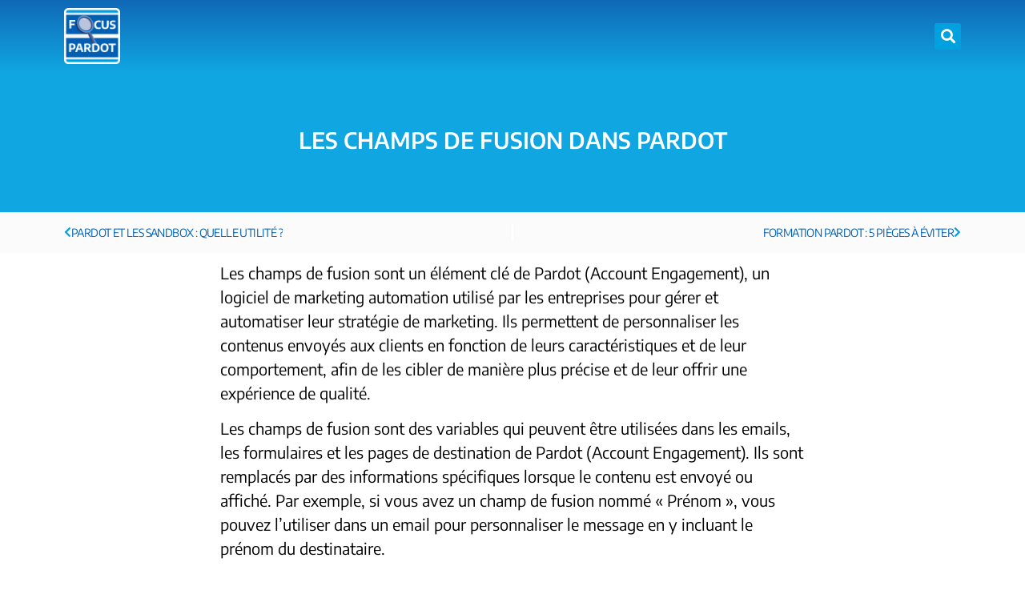

--- FILE ---
content_type: text/html; charset=UTF-8
request_url: https://focus-pardot.fr/les-champs-de-fusion-dans-pardot/
body_size: 15398
content:
<!doctype html>
<html lang="fr-FR">
<head>
	<meta charset="UTF-8">
	<meta name="viewport" content="width=device-width, initial-scale=1">
	<link rel="profile" href="https://gmpg.org/xfn/11">
	<meta name='robots' content='index, follow, max-image-preview:large, max-snippet:-1, max-video-preview:-1' />
<link rel="preload" href="https://focus-pardot.fr/wp-content/plugins/rate-my-post/public/css/fonts/ratemypost.ttf" type="font/ttf" as="font" crossorigin="anonymous">
	<!-- This site is optimized with the Yoast SEO plugin v26.6 - https://yoast.com/wordpress/plugins/seo/ -->
	<title>Les champs de fusion dans Pardot - Focus Pardot</title>
	<meta name="description" content="Les champs de fusion permettent de personnaliser les communications de marketing dans Pardot." />
	<link rel="canonical" href="https://focus-pardot.fr/les-champs-de-fusion-dans-pardot/" />
	<meta property="og:locale" content="fr_FR" />
	<meta property="og:type" content="article" />
	<meta property="og:title" content="Les champs de fusion dans Pardot - Focus Pardot" />
	<meta property="og:description" content="Les champs de fusion permettent de personnaliser les communications de marketing dans Pardot." />
	<meta property="og:url" content="https://focus-pardot.fr/les-champs-de-fusion-dans-pardot/" />
	<meta property="og:site_name" content="Focus Pardot" />
	<meta property="article:published_time" content="2022-12-18T13:07:26+00:00" />
	<meta property="article:modified_time" content="2025-02-20T19:42:34+00:00" />
	<meta name="author" content="fp@bamsoo.com" />
	<meta name="twitter:card" content="summary_large_image" />
	<meta name="twitter:label1" content="Écrit par" />
	<meta name="twitter:data1" content="fp@bamsoo.com" />
	<meta name="twitter:label2" content="Durée de lecture estimée" />
	<meta name="twitter:data2" content="3 minutes" />
	<script type="application/ld+json" class="yoast-schema-graph">{"@context":"https://schema.org","@graph":[{"@type":"Article","@id":"https://focus-pardot.fr/les-champs-de-fusion-dans-pardot/#article","isPartOf":{"@id":"https://focus-pardot.fr/les-champs-de-fusion-dans-pardot/"},"author":{"name":"fp@bamsoo.com","@id":"https://focus-pardot.fr/#/schema/person/51e61d4bf75511df245d71074ce4acd8"},"headline":"Les champs de fusion dans Pardot","datePublished":"2022-12-18T13:07:26+00:00","dateModified":"2025-02-20T19:42:34+00:00","mainEntityOfPage":{"@id":"https://focus-pardot.fr/les-champs-de-fusion-dans-pardot/"},"wordCount":578,"publisher":{"@id":"https://focus-pardot.fr/#organization"},"inLanguage":"fr-FR"},{"@type":"WebPage","@id":"https://focus-pardot.fr/les-champs-de-fusion-dans-pardot/","url":"https://focus-pardot.fr/les-champs-de-fusion-dans-pardot/","name":"Les champs de fusion dans Pardot - Focus Pardot","isPartOf":{"@id":"https://focus-pardot.fr/#website"},"datePublished":"2022-12-18T13:07:26+00:00","dateModified":"2025-02-20T19:42:34+00:00","description":"Les champs de fusion permettent de personnaliser les communications de marketing dans Pardot.","breadcrumb":{"@id":"https://focus-pardot.fr/les-champs-de-fusion-dans-pardot/#breadcrumb"},"inLanguage":"fr-FR","potentialAction":[{"@type":"ReadAction","target":["https://focus-pardot.fr/les-champs-de-fusion-dans-pardot/"]}]},{"@type":"BreadcrumbList","@id":"https://focus-pardot.fr/les-champs-de-fusion-dans-pardot/#breadcrumb","itemListElement":[{"@type":"ListItem","position":1,"name":"Accueil","item":"https://focus-pardot.fr/"},{"@type":"ListItem","position":2,"name":"Les champs de fusion dans Pardot"}]},{"@type":"WebSite","@id":"https://focus-pardot.fr/#website","url":"https://focus-pardot.fr/","name":"Focus Pardot","description":"","publisher":{"@id":"https://focus-pardot.fr/#organization"},"potentialAction":[{"@type":"SearchAction","target":{"@type":"EntryPoint","urlTemplate":"https://focus-pardot.fr/?s={search_term_string}"},"query-input":{"@type":"PropertyValueSpecification","valueRequired":true,"valueName":"search_term_string"}}],"inLanguage":"fr-FR"},{"@type":"Organization","@id":"https://focus-pardot.fr/#organization","name":"Focus Pardot","url":"https://focus-pardot.fr/","logo":{"@type":"ImageObject","inLanguage":"fr-FR","@id":"https://focus-pardot.fr/#/schema/logo/image/","url":"https://focus-pardot.fr/wp-content/uploads/2022/12/logo-focus-pardot.png","contentUrl":"https://focus-pardot.fr/wp-content/uploads/2022/12/logo-focus-pardot.png","width":1046,"height":1046,"caption":"Focus Pardot"},"image":{"@id":"https://focus-pardot.fr/#/schema/logo/image/"}},{"@type":"Person","@id":"https://focus-pardot.fr/#/schema/person/51e61d4bf75511df245d71074ce4acd8","name":"fp@bamsoo.com","image":{"@type":"ImageObject","inLanguage":"fr-FR","@id":"https://focus-pardot.fr/#/schema/person/image/","url":"https://secure.gravatar.com/avatar/fe15d69fa3d26a677cd5f86d4e2afe5a654034c20b370dfef5a1307f23cf13ca?s=96&d=mm&r=g","contentUrl":"https://secure.gravatar.com/avatar/fe15d69fa3d26a677cd5f86d4e2afe5a654034c20b370dfef5a1307f23cf13ca?s=96&d=mm&r=g","caption":"fp@bamsoo.com"},"sameAs":["https://focus-pardot.fr"]}]}</script>
	<!-- / Yoast SEO plugin. -->


<link rel='dns-prefetch' href='//client.crisp.chat' />
<link rel="alternate" type="application/rss+xml" title="Focus Pardot &raquo; Flux" href="https://focus-pardot.fr/feed/" />
<link rel="alternate" type="application/rss+xml" title="Focus Pardot &raquo; Flux des commentaires" href="https://focus-pardot.fr/comments/feed/" />
<link rel="alternate" type="application/rss+xml" title="Focus Pardot &raquo; Les champs de fusion dans Pardot Flux des commentaires" href="https://focus-pardot.fr/les-champs-de-fusion-dans-pardot/feed/" />
<link rel="alternate" title="oEmbed (JSON)" type="application/json+oembed" href="https://focus-pardot.fr/wp-json/oembed/1.0/embed?url=https%3A%2F%2Ffocus-pardot.fr%2Fles-champs-de-fusion-dans-pardot%2F" />
<link rel="alternate" title="oEmbed (XML)" type="text/xml+oembed" href="https://focus-pardot.fr/wp-json/oembed/1.0/embed?url=https%3A%2F%2Ffocus-pardot.fr%2Fles-champs-de-fusion-dans-pardot%2F&#038;format=xml" />
<style id='wp-img-auto-sizes-contain-inline-css'>
img:is([sizes=auto i],[sizes^="auto," i]){contain-intrinsic-size:3000px 1500px}
/*# sourceURL=wp-img-auto-sizes-contain-inline-css */
</style>
<style id='wp-emoji-styles-inline-css'>

	img.wp-smiley, img.emoji {
		display: inline !important;
		border: none !important;
		box-shadow: none !important;
		height: 1em !important;
		width: 1em !important;
		margin: 0 0.07em !important;
		vertical-align: -0.1em !important;
		background: none !important;
		padding: 0 !important;
	}
/*# sourceURL=wp-emoji-styles-inline-css */
</style>
<link rel='stylesheet' id='wp-block-library-css' href='https://focus-pardot.fr/wp-includes/css/dist/block-library/style.min.css?ver=6.9' media='all' />
<link rel='stylesheet' id='rate-my-post-css' href='https://focus-pardot.fr/wp-content/plugins/rate-my-post/public/css/rate-my-post.min.css?ver=4.4.4' media='all' />
<style id='rate-my-post-inline-css'>
.rmp-widgets-container.rmp-wp-plugin.rmp-main-container .rmp-heading--title {  font-size: 18px;}.rmp-widgets-container.rmp-wp-plugin.rmp-main-container .rmp-heading--subtitle {  font-size: 16px;} .rmp-widgets-container p {  font-size: 14px;}.rmp-social-widget .rmp-icon--social {  font-size: 18px;  padding: 12px;  width: 41px;}
.rmp-widgets-container.rmp-wp-plugin.rmp-main-container .rmp-heading--title {  font-size: 18px;}.rmp-widgets-container.rmp-wp-plugin.rmp-main-container .rmp-heading--subtitle {  font-size: 16px;} .rmp-widgets-container p {  font-size: 14px;}.rmp-social-widget .rmp-icon--social {  font-size: 18px;  padding: 12px;  width: 41px;}
/*# sourceURL=rate-my-post-inline-css */
</style>
<style id='global-styles-inline-css'>
:root{--wp--preset--aspect-ratio--square: 1;--wp--preset--aspect-ratio--4-3: 4/3;--wp--preset--aspect-ratio--3-4: 3/4;--wp--preset--aspect-ratio--3-2: 3/2;--wp--preset--aspect-ratio--2-3: 2/3;--wp--preset--aspect-ratio--16-9: 16/9;--wp--preset--aspect-ratio--9-16: 9/16;--wp--preset--color--black: #000000;--wp--preset--color--cyan-bluish-gray: #abb8c3;--wp--preset--color--white: #ffffff;--wp--preset--color--pale-pink: #f78da7;--wp--preset--color--vivid-red: #cf2e2e;--wp--preset--color--luminous-vivid-orange: #ff6900;--wp--preset--color--luminous-vivid-amber: #fcb900;--wp--preset--color--light-green-cyan: #7bdcb5;--wp--preset--color--vivid-green-cyan: #00d084;--wp--preset--color--pale-cyan-blue: #8ed1fc;--wp--preset--color--vivid-cyan-blue: #0693e3;--wp--preset--color--vivid-purple: #9b51e0;--wp--preset--gradient--vivid-cyan-blue-to-vivid-purple: linear-gradient(135deg,rgb(6,147,227) 0%,rgb(155,81,224) 100%);--wp--preset--gradient--light-green-cyan-to-vivid-green-cyan: linear-gradient(135deg,rgb(122,220,180) 0%,rgb(0,208,130) 100%);--wp--preset--gradient--luminous-vivid-amber-to-luminous-vivid-orange: linear-gradient(135deg,rgb(252,185,0) 0%,rgb(255,105,0) 100%);--wp--preset--gradient--luminous-vivid-orange-to-vivid-red: linear-gradient(135deg,rgb(255,105,0) 0%,rgb(207,46,46) 100%);--wp--preset--gradient--very-light-gray-to-cyan-bluish-gray: linear-gradient(135deg,rgb(238,238,238) 0%,rgb(169,184,195) 100%);--wp--preset--gradient--cool-to-warm-spectrum: linear-gradient(135deg,rgb(74,234,220) 0%,rgb(151,120,209) 20%,rgb(207,42,186) 40%,rgb(238,44,130) 60%,rgb(251,105,98) 80%,rgb(254,248,76) 100%);--wp--preset--gradient--blush-light-purple: linear-gradient(135deg,rgb(255,206,236) 0%,rgb(152,150,240) 100%);--wp--preset--gradient--blush-bordeaux: linear-gradient(135deg,rgb(254,205,165) 0%,rgb(254,45,45) 50%,rgb(107,0,62) 100%);--wp--preset--gradient--luminous-dusk: linear-gradient(135deg,rgb(255,203,112) 0%,rgb(199,81,192) 50%,rgb(65,88,208) 100%);--wp--preset--gradient--pale-ocean: linear-gradient(135deg,rgb(255,245,203) 0%,rgb(182,227,212) 50%,rgb(51,167,181) 100%);--wp--preset--gradient--electric-grass: linear-gradient(135deg,rgb(202,248,128) 0%,rgb(113,206,126) 100%);--wp--preset--gradient--midnight: linear-gradient(135deg,rgb(2,3,129) 0%,rgb(40,116,252) 100%);--wp--preset--font-size--small: 13px;--wp--preset--font-size--medium: 20px;--wp--preset--font-size--large: 36px;--wp--preset--font-size--x-large: 42px;--wp--preset--spacing--20: 0.44rem;--wp--preset--spacing--30: 0.67rem;--wp--preset--spacing--40: 1rem;--wp--preset--spacing--50: 1.5rem;--wp--preset--spacing--60: 2.25rem;--wp--preset--spacing--70: 3.38rem;--wp--preset--spacing--80: 5.06rem;--wp--preset--shadow--natural: 6px 6px 9px rgba(0, 0, 0, 0.2);--wp--preset--shadow--deep: 12px 12px 50px rgba(0, 0, 0, 0.4);--wp--preset--shadow--sharp: 6px 6px 0px rgba(0, 0, 0, 0.2);--wp--preset--shadow--outlined: 6px 6px 0px -3px rgb(255, 255, 255), 6px 6px rgb(0, 0, 0);--wp--preset--shadow--crisp: 6px 6px 0px rgb(0, 0, 0);}:root { --wp--style--global--content-size: 800px;--wp--style--global--wide-size: 1200px; }:where(body) { margin: 0; }.wp-site-blocks > .alignleft { float: left; margin-right: 2em; }.wp-site-blocks > .alignright { float: right; margin-left: 2em; }.wp-site-blocks > .aligncenter { justify-content: center; margin-left: auto; margin-right: auto; }:where(.wp-site-blocks) > * { margin-block-start: 24px; margin-block-end: 0; }:where(.wp-site-blocks) > :first-child { margin-block-start: 0; }:where(.wp-site-blocks) > :last-child { margin-block-end: 0; }:root { --wp--style--block-gap: 24px; }:root :where(.is-layout-flow) > :first-child{margin-block-start: 0;}:root :where(.is-layout-flow) > :last-child{margin-block-end: 0;}:root :where(.is-layout-flow) > *{margin-block-start: 24px;margin-block-end: 0;}:root :where(.is-layout-constrained) > :first-child{margin-block-start: 0;}:root :where(.is-layout-constrained) > :last-child{margin-block-end: 0;}:root :where(.is-layout-constrained) > *{margin-block-start: 24px;margin-block-end: 0;}:root :where(.is-layout-flex){gap: 24px;}:root :where(.is-layout-grid){gap: 24px;}.is-layout-flow > .alignleft{float: left;margin-inline-start: 0;margin-inline-end: 2em;}.is-layout-flow > .alignright{float: right;margin-inline-start: 2em;margin-inline-end: 0;}.is-layout-flow > .aligncenter{margin-left: auto !important;margin-right: auto !important;}.is-layout-constrained > .alignleft{float: left;margin-inline-start: 0;margin-inline-end: 2em;}.is-layout-constrained > .alignright{float: right;margin-inline-start: 2em;margin-inline-end: 0;}.is-layout-constrained > .aligncenter{margin-left: auto !important;margin-right: auto !important;}.is-layout-constrained > :where(:not(.alignleft):not(.alignright):not(.alignfull)){max-width: var(--wp--style--global--content-size);margin-left: auto !important;margin-right: auto !important;}.is-layout-constrained > .alignwide{max-width: var(--wp--style--global--wide-size);}body .is-layout-flex{display: flex;}.is-layout-flex{flex-wrap: wrap;align-items: center;}.is-layout-flex > :is(*, div){margin: 0;}body .is-layout-grid{display: grid;}.is-layout-grid > :is(*, div){margin: 0;}body{padding-top: 0px;padding-right: 0px;padding-bottom: 0px;padding-left: 0px;}a:where(:not(.wp-element-button)){text-decoration: underline;}:root :where(.wp-element-button, .wp-block-button__link){background-color: #32373c;border-width: 0;color: #fff;font-family: inherit;font-size: inherit;font-style: inherit;font-weight: inherit;letter-spacing: inherit;line-height: inherit;padding-top: calc(0.667em + 2px);padding-right: calc(1.333em + 2px);padding-bottom: calc(0.667em + 2px);padding-left: calc(1.333em + 2px);text-decoration: none;text-transform: inherit;}.has-black-color{color: var(--wp--preset--color--black) !important;}.has-cyan-bluish-gray-color{color: var(--wp--preset--color--cyan-bluish-gray) !important;}.has-white-color{color: var(--wp--preset--color--white) !important;}.has-pale-pink-color{color: var(--wp--preset--color--pale-pink) !important;}.has-vivid-red-color{color: var(--wp--preset--color--vivid-red) !important;}.has-luminous-vivid-orange-color{color: var(--wp--preset--color--luminous-vivid-orange) !important;}.has-luminous-vivid-amber-color{color: var(--wp--preset--color--luminous-vivid-amber) !important;}.has-light-green-cyan-color{color: var(--wp--preset--color--light-green-cyan) !important;}.has-vivid-green-cyan-color{color: var(--wp--preset--color--vivid-green-cyan) !important;}.has-pale-cyan-blue-color{color: var(--wp--preset--color--pale-cyan-blue) !important;}.has-vivid-cyan-blue-color{color: var(--wp--preset--color--vivid-cyan-blue) !important;}.has-vivid-purple-color{color: var(--wp--preset--color--vivid-purple) !important;}.has-black-background-color{background-color: var(--wp--preset--color--black) !important;}.has-cyan-bluish-gray-background-color{background-color: var(--wp--preset--color--cyan-bluish-gray) !important;}.has-white-background-color{background-color: var(--wp--preset--color--white) !important;}.has-pale-pink-background-color{background-color: var(--wp--preset--color--pale-pink) !important;}.has-vivid-red-background-color{background-color: var(--wp--preset--color--vivid-red) !important;}.has-luminous-vivid-orange-background-color{background-color: var(--wp--preset--color--luminous-vivid-orange) !important;}.has-luminous-vivid-amber-background-color{background-color: var(--wp--preset--color--luminous-vivid-amber) !important;}.has-light-green-cyan-background-color{background-color: var(--wp--preset--color--light-green-cyan) !important;}.has-vivid-green-cyan-background-color{background-color: var(--wp--preset--color--vivid-green-cyan) !important;}.has-pale-cyan-blue-background-color{background-color: var(--wp--preset--color--pale-cyan-blue) !important;}.has-vivid-cyan-blue-background-color{background-color: var(--wp--preset--color--vivid-cyan-blue) !important;}.has-vivid-purple-background-color{background-color: var(--wp--preset--color--vivid-purple) !important;}.has-black-border-color{border-color: var(--wp--preset--color--black) !important;}.has-cyan-bluish-gray-border-color{border-color: var(--wp--preset--color--cyan-bluish-gray) !important;}.has-white-border-color{border-color: var(--wp--preset--color--white) !important;}.has-pale-pink-border-color{border-color: var(--wp--preset--color--pale-pink) !important;}.has-vivid-red-border-color{border-color: var(--wp--preset--color--vivid-red) !important;}.has-luminous-vivid-orange-border-color{border-color: var(--wp--preset--color--luminous-vivid-orange) !important;}.has-luminous-vivid-amber-border-color{border-color: var(--wp--preset--color--luminous-vivid-amber) !important;}.has-light-green-cyan-border-color{border-color: var(--wp--preset--color--light-green-cyan) !important;}.has-vivid-green-cyan-border-color{border-color: var(--wp--preset--color--vivid-green-cyan) !important;}.has-pale-cyan-blue-border-color{border-color: var(--wp--preset--color--pale-cyan-blue) !important;}.has-vivid-cyan-blue-border-color{border-color: var(--wp--preset--color--vivid-cyan-blue) !important;}.has-vivid-purple-border-color{border-color: var(--wp--preset--color--vivid-purple) !important;}.has-vivid-cyan-blue-to-vivid-purple-gradient-background{background: var(--wp--preset--gradient--vivid-cyan-blue-to-vivid-purple) !important;}.has-light-green-cyan-to-vivid-green-cyan-gradient-background{background: var(--wp--preset--gradient--light-green-cyan-to-vivid-green-cyan) !important;}.has-luminous-vivid-amber-to-luminous-vivid-orange-gradient-background{background: var(--wp--preset--gradient--luminous-vivid-amber-to-luminous-vivid-orange) !important;}.has-luminous-vivid-orange-to-vivid-red-gradient-background{background: var(--wp--preset--gradient--luminous-vivid-orange-to-vivid-red) !important;}.has-very-light-gray-to-cyan-bluish-gray-gradient-background{background: var(--wp--preset--gradient--very-light-gray-to-cyan-bluish-gray) !important;}.has-cool-to-warm-spectrum-gradient-background{background: var(--wp--preset--gradient--cool-to-warm-spectrum) !important;}.has-blush-light-purple-gradient-background{background: var(--wp--preset--gradient--blush-light-purple) !important;}.has-blush-bordeaux-gradient-background{background: var(--wp--preset--gradient--blush-bordeaux) !important;}.has-luminous-dusk-gradient-background{background: var(--wp--preset--gradient--luminous-dusk) !important;}.has-pale-ocean-gradient-background{background: var(--wp--preset--gradient--pale-ocean) !important;}.has-electric-grass-gradient-background{background: var(--wp--preset--gradient--electric-grass) !important;}.has-midnight-gradient-background{background: var(--wp--preset--gradient--midnight) !important;}.has-small-font-size{font-size: var(--wp--preset--font-size--small) !important;}.has-medium-font-size{font-size: var(--wp--preset--font-size--medium) !important;}.has-large-font-size{font-size: var(--wp--preset--font-size--large) !important;}.has-x-large-font-size{font-size: var(--wp--preset--font-size--x-large) !important;}
:root :where(.wp-block-pullquote){font-size: 1.5em;line-height: 1.6;}
/*# sourceURL=global-styles-inline-css */
</style>
<link rel='stylesheet' id='hello-elementor-css' href='https://focus-pardot.fr/wp-content/themes/hello-elementor/assets/css/reset.css?ver=3.4.5' media='all' />
<link rel='stylesheet' id='hello-elementor-theme-style-css' href='https://focus-pardot.fr/wp-content/themes/hello-elementor/assets/css/theme.css?ver=3.4.5' media='all' />
<link rel='stylesheet' id='hello-elementor-header-footer-css' href='https://focus-pardot.fr/wp-content/themes/hello-elementor/assets/css/header-footer.css?ver=3.4.5' media='all' />
<link rel='stylesheet' id='elementor-frontend-css' href='https://focus-pardot.fr/wp-content/plugins/elementor/assets/css/frontend.min.css?ver=3.33.6' media='all' />
<link rel='stylesheet' id='elementor-post-5-css' href='https://focus-pardot.fr/wp-content/uploads/elementor/css/post-5.css?ver=1766075232' media='all' />
<link rel='stylesheet' id='widget-image-css' href='https://focus-pardot.fr/wp-content/plugins/elementor/assets/css/widget-image.min.css?ver=3.33.6' media='all' />
<link rel='stylesheet' id='widget-search-form-css' href='https://focus-pardot.fr/wp-content/plugins/elementor-pro/assets/css/widget-search-form.min.css?ver=3.33.1' media='all' />
<link rel='stylesheet' id='elementor-icons-shared-0-css' href='https://focus-pardot.fr/wp-content/plugins/elementor/assets/lib/font-awesome/css/fontawesome.min.css?ver=5.15.3' media='all' />
<link rel='stylesheet' id='elementor-icons-fa-solid-css' href='https://focus-pardot.fr/wp-content/plugins/elementor/assets/lib/font-awesome/css/solid.min.css?ver=5.15.3' media='all' />
<link rel='stylesheet' id='e-sticky-css' href='https://focus-pardot.fr/wp-content/plugins/elementor-pro/assets/css/modules/sticky.min.css?ver=3.33.1' media='all' />
<link rel='stylesheet' id='widget-spacer-css' href='https://focus-pardot.fr/wp-content/plugins/elementor/assets/css/widget-spacer.min.css?ver=3.33.6' media='all' />
<link rel='stylesheet' id='widget-icon-list-css' href='https://focus-pardot.fr/wp-content/plugins/elementor/assets/css/widget-icon-list.min.css?ver=3.33.6' media='all' />
<link rel='stylesheet' id='widget-heading-css' href='https://focus-pardot.fr/wp-content/plugins/elementor/assets/css/widget-heading.min.css?ver=3.33.6' media='all' />
<link rel='stylesheet' id='widget-post-navigation-css' href='https://focus-pardot.fr/wp-content/plugins/elementor-pro/assets/css/widget-post-navigation.min.css?ver=3.33.1' media='all' />
<link rel='stylesheet' id='e-animation-fadeIn-css' href='https://focus-pardot.fr/wp-content/plugins/elementor/assets/lib/animations/styles/fadeIn.min.css?ver=3.33.6' media='all' />
<link rel='stylesheet' id='widget-posts-css' href='https://focus-pardot.fr/wp-content/plugins/elementor-pro/assets/css/widget-posts.min.css?ver=3.33.1' media='all' />
<link rel='stylesheet' id='widget-share-buttons-css' href='https://focus-pardot.fr/wp-content/plugins/elementor-pro/assets/css/widget-share-buttons.min.css?ver=3.33.1' media='all' />
<link rel='stylesheet' id='e-apple-webkit-css' href='https://focus-pardot.fr/wp-content/plugins/elementor/assets/css/conditionals/apple-webkit.min.css?ver=3.33.6' media='all' />
<link rel='stylesheet' id='elementor-icons-fa-brands-css' href='https://focus-pardot.fr/wp-content/plugins/elementor/assets/lib/font-awesome/css/brands.min.css?ver=5.15.3' media='all' />
<link rel='stylesheet' id='elementor-icons-css' href='https://focus-pardot.fr/wp-content/plugins/elementor/assets/lib/eicons/css/elementor-icons.min.css?ver=5.44.0' media='all' />
<link rel='stylesheet' id='elementor-post-38-css' href='https://focus-pardot.fr/wp-content/uploads/elementor/css/post-38.css?ver=1766075232' media='all' />
<link rel='stylesheet' id='elementor-post-498-css' href='https://focus-pardot.fr/wp-content/uploads/elementor/css/post-498.css?ver=1766075232' media='all' />
<link rel='stylesheet' id='elementor-post-58-css' href='https://focus-pardot.fr/wp-content/uploads/elementor/css/post-58.css?ver=1766076510' media='all' />
<link rel='stylesheet' id='hello-elementor-child-style-css' href='https://focus-pardot.fr/wp-content/themes/hello-theme-child-master/style.css?ver=1.0.0' media='all' />
<link rel='stylesheet' id='elementor-gf-local-encodesans-css' href='https://focus-pardot.fr/wp-content/uploads/elementor/google-fonts/css/encodesans.css?ver=1742228679' media='all' />
<link rel='stylesheet' id='elementor-icons-fa-regular-css' href='https://focus-pardot.fr/wp-content/plugins/elementor/assets/lib/font-awesome/css/regular.min.css?ver=5.15.3' media='all' />
<script src="https://focus-pardot.fr/wp-includes/js/jquery/jquery.min.js?ver=3.7.1" id="jquery-core-js"></script>
<script src="https://focus-pardot.fr/wp-includes/js/jquery/jquery-migrate.min.js?ver=3.4.1" id="jquery-migrate-js"></script>
<link rel="https://api.w.org/" href="https://focus-pardot.fr/wp-json/" /><link rel="alternate" title="JSON" type="application/json" href="https://focus-pardot.fr/wp-json/wp/v2/posts/781" /><link rel="EditURI" type="application/rsd+xml" title="RSD" href="https://focus-pardot.fr/xmlrpc.php?rsd" />
<meta name="generator" content="WordPress 6.9" />
<link rel='shortlink' href='https://focus-pardot.fr/?p=781' />
<!-- Focus External -->
<script src="https://cdn.c360a.salesforce.com/beacon/c360a/b4279f3e-5960-4cdb-96d3-a26be0b1c280/scripts/c360a.min.js?wtcp_id=1NDbF00000003cDWAQ"></script>

<!--<script type="text/javascript" src="https://cdn.c360a.salesforce.com/beacon/c360a/ab66d7fa-8f33-4da8-90cf-6f7a09c40f3e/scripts/c360a.min.js"></script>-->
<!-- Focus Pardot #3 / From Bamsoo -->
<!--
<script type="text/javascript" src="https://cdn.c360a.salesforce.com/beacon/c360a/cc74b797-27ce-4dae-981a-2110906e415f/scripts/c360a.min.js"></script>
-->
<!-- Focus Pardot #4 / From Bamsoo -->
<!--OLD
<script src="https://cdn.c360a.salesforce.com/beacon/c360a/8d384623-0024-4844-8c79-aaa28293c6a9/scripts/c360a.min.js"></script>
-->
<!--NEW
<script src="https://cdn.c360a.salesforce.com/beacon/c360a/8d384623-0024-4844-8c79-aaa28293c6a9/scripts/c360a.min.js?wtcp_id=1NDbF00000002ufWAA"></script>
-->

<!--<script type="text/javascript" src="https://cdn.c360a.salesforce.com/beacon/c360a/c0844f1b-dc80-4dbe-8cc6-06d6dc1e4ded/scripts/c360a.min.js"></script>-->
<!--<script src="https://cdn.c360a.salesforce.com/beacon/c360a/9a821cb9-0e01-4fe6-b262-0fc05f60cade/scripts/c360a.min.js"></script>-->

<!--1st Party-->
<!--
<script type='text/javascript'>
piAId = '512711';
piCId = '106845';
piHostname = 'go.bamsoo.com';

(function() {
	function async_load(){
		var s = document.createElement('script'); s.type = 'text/javascript';
		s.src = ('https:' == document.location.protocol ? 'https://' : 'http://') + piHostname + '/pd.js';
		var c = document.getElementsByTagName('script')[0]; c.parentNode.insertBefore(s, c);
	}
	if(window.attachEvent) { window.attachEvent('onload', async_load); }
	else { window.addEventListener('load', async_load, false); }
})();
</script>
-->

<!--3rd Party-->
<!--
<script type="text/javascript">
piAId = '512711';
piCId = '106845';
piHostname = 'pi.demo.pardot.com';

(function() {
	function async_load(){
		var s = document.createElement('script'); s.type = 'text/javascript';
		s.src = ('https:' == document.location.protocol ? 'https://pi' : 'http://cdn') + '.pardot.com/pd.js';
		var c = document.getElementsByTagName('script')[0]; c.parentNode.insertBefore(s, c);
	}
	if(window.attachEvent) { window.attachEvent('onload', async_load); }
	else { window.addEventListener('load', async_load, false); }
})();
</script>
--><meta name="description" content="Les champs de fusion permettent de personnaliser les communications de marketing dans Pardot.">
<meta name="generator" content="Elementor 3.33.6; features: additional_custom_breakpoints; settings: css_print_method-external, google_font-enabled, font_display-swap">
			<style>
				.e-con.e-parent:nth-of-type(n+4):not(.e-lazyloaded):not(.e-no-lazyload),
				.e-con.e-parent:nth-of-type(n+4):not(.e-lazyloaded):not(.e-no-lazyload) * {
					background-image: none !important;
				}
				@media screen and (max-height: 1024px) {
					.e-con.e-parent:nth-of-type(n+3):not(.e-lazyloaded):not(.e-no-lazyload),
					.e-con.e-parent:nth-of-type(n+3):not(.e-lazyloaded):not(.e-no-lazyload) * {
						background-image: none !important;
					}
				}
				@media screen and (max-height: 640px) {
					.e-con.e-parent:nth-of-type(n+2):not(.e-lazyloaded):not(.e-no-lazyload),
					.e-con.e-parent:nth-of-type(n+2):not(.e-lazyloaded):not(.e-no-lazyload) * {
						background-image: none !important;
					}
				}
			</style>
			<link rel="icon" href="https://focus-pardot.fr/wp-content/uploads/2022/12/favicon-focus-pardot-150x150.png" sizes="32x32" />
<link rel="icon" href="https://focus-pardot.fr/wp-content/uploads/2022/12/favicon-focus-pardot-300x300.png" sizes="192x192" />
<link rel="apple-touch-icon" href="https://focus-pardot.fr/wp-content/uploads/2022/12/favicon-focus-pardot-300x300.png" />
<meta name="msapplication-TileImage" content="https://focus-pardot.fr/wp-content/uploads/2022/12/favicon-focus-pardot-300x300.png" />
</head>
<body class="wp-singular post-template-default single single-post postid-781 single-format-standard wp-custom-logo wp-embed-responsive wp-theme-hello-elementor wp-child-theme-hello-theme-child-master hello-elementor-default elementor-default elementor-kit-5 elementor-page-58">


<a class="skip-link screen-reader-text" href="#content">Aller au contenu</a>

		<header data-elementor-type="header" data-elementor-id="38" class="elementor elementor-38 elementor-location-header" data-elementor-post-type="elementor_library">
					<section class="elementor-section elementor-top-section elementor-element elementor-element-f65c241 elementor-section-content-middle elementor-section-boxed elementor-section-height-default elementor-section-height-default" data-id="f65c241" data-element_type="section" data-settings="{&quot;background_background&quot;:&quot;gradient&quot;,&quot;sticky&quot;:&quot;top&quot;,&quot;sticky_on&quot;:[&quot;desktop&quot;,&quot;tablet&quot;,&quot;mobile&quot;],&quot;sticky_offset&quot;:0,&quot;sticky_effects_offset&quot;:0,&quot;sticky_anchor_link_offset&quot;:0}">
						<div class="elementor-container elementor-column-gap-default">
					<div class="elementor-column elementor-col-50 elementor-top-column elementor-element elementor-element-c61de67" data-id="c61de67" data-element_type="column">
			<div class="elementor-widget-wrap elementor-element-populated">
						<div class="elementor-element elementor-element-36965da elementor-widget elementor-widget-theme-site-logo elementor-widget-image" data-id="36965da" data-element_type="widget" data-widget_type="theme-site-logo.default">
				<div class="elementor-widget-container">
											<a href="https://focus-pardot.fr">
			<img fetchpriority="high" width="300" height="300" src="https://focus-pardot.fr/wp-content/uploads/2022/12/logo-focus-pardot-300x300.png" class="attachment-medium size-medium wp-image-21" alt="" srcset="https://focus-pardot.fr/wp-content/uploads/2022/12/logo-focus-pardot-300x300.png 300w, https://focus-pardot.fr/wp-content/uploads/2022/12/logo-focus-pardot-1024x1024.png 1024w, https://focus-pardot.fr/wp-content/uploads/2022/12/logo-focus-pardot-150x150.png 150w, https://focus-pardot.fr/wp-content/uploads/2022/12/logo-focus-pardot-768x768.png 768w, https://focus-pardot.fr/wp-content/uploads/2022/12/logo-focus-pardot.png 1046w" sizes="(max-width: 300px) 100vw, 300px" />				</a>
											</div>
				</div>
					</div>
		</div>
				<div class="elementor-column elementor-col-50 elementor-top-column elementor-element elementor-element-0507f77" data-id="0507f77" data-element_type="column">
			<div class="elementor-widget-wrap elementor-element-populated">
						<div class="elementor-element elementor-element-1f36582 elementor-search-form--skin-full_screen elementor-widget elementor-widget-search-form" data-id="1f36582" data-element_type="widget" data-settings="{&quot;skin&quot;:&quot;full_screen&quot;}" data-widget_type="search-form.default">
				<div class="elementor-widget-container">
							<search role="search">
			<form class="elementor-search-form" action="https://focus-pardot.fr" method="get">
												<div class="elementor-search-form__toggle" role="button" tabindex="0" aria-label="Rechercher ">
					<i aria-hidden="true" class="fas fa-search"></i>				</div>
								<div class="elementor-search-form__container">
					<label class="elementor-screen-only" for="elementor-search-form-1f36582">Rechercher </label>

					
					<input id="elementor-search-form-1f36582" placeholder="Rechercher ..." class="elementor-search-form__input" type="search" name="s" value="">
					
					
										<div class="dialog-lightbox-close-button dialog-close-button" role="button" tabindex="0" aria-label="Fermer ce champ de recherche.">
						<i aria-hidden="true" class="eicon-close"></i>					</div>
									</div>
			</form>
		</search>
						</div>
				</div>
					</div>
		</div>
					</div>
		</section>
				</header>
				<div data-elementor-type="single-post" data-elementor-id="58" class="elementor elementor-58 elementor-location-single post-781 post type-post status-publish format-standard hentry category-non-classe" data-elementor-post-type="elementor_library">
					<section class="elementor-section elementor-top-section elementor-element elementor-element-12929a0 elementor-section-boxed elementor-section-height-default elementor-section-height-default" data-id="12929a0" data-element_type="section">
						<div class="elementor-container elementor-column-gap-default">
					<div class="elementor-column elementor-col-100 elementor-top-column elementor-element elementor-element-06ef8ee" data-id="06ef8ee" data-element_type="column">
			<div class="elementor-widget-wrap elementor-element-populated">
						<div class="elementor-element elementor-element-f0ce170 elementor-widget elementor-widget-spacer" data-id="f0ce170" data-element_type="widget" data-widget_type="spacer.default">
				<div class="elementor-widget-container">
							<div class="elementor-spacer">
			<div class="elementor-spacer-inner"></div>
		</div>
						</div>
				</div>
					</div>
		</div>
					</div>
		</section>
				<section class="elementor-section elementor-top-section elementor-element elementor-element-bbba76d elementor-section-stretched elementor-section-height-min-height elementor-section-boxed elementor-section-height-default elementor-section-items-middle" data-id="bbba76d" data-element_type="section" data-settings="{&quot;background_background&quot;:&quot;classic&quot;,&quot;stretch_section&quot;:&quot;section-stretched&quot;}">
						<div class="elementor-container elementor-column-gap-default">
					<div class="elementor-column elementor-col-100 elementor-top-column elementor-element elementor-element-64d8e4f" data-id="64d8e4f" data-element_type="column">
			<div class="elementor-widget-wrap elementor-element-populated">
						<div class="elementor-element elementor-element-0a2753d elementor-widget elementor-widget-spacer" data-id="0a2753d" data-element_type="widget" data-widget_type="spacer.default">
				<div class="elementor-widget-container">
							<div class="elementor-spacer">
			<div class="elementor-spacer-inner"></div>
		</div>
						</div>
				</div>
				<div class="elementor-element elementor-element-24594c4 elementor-widget elementor-widget-heading" data-id="24594c4" data-element_type="widget" data-widget_type="heading.default">
				<div class="elementor-widget-container">
					<h1 class="elementor-heading-title elementor-size-default">Les champs de fusion dans Pardot</h1>				</div>
				</div>
				<div class="elementor-element elementor-element-1869c9f elementor-widget elementor-widget-spacer" data-id="1869c9f" data-element_type="widget" data-widget_type="spacer.default">
				<div class="elementor-widget-container">
							<div class="elementor-spacer">
			<div class="elementor-spacer-inner"></div>
		</div>
						</div>
				</div>
					</div>
		</div>
					</div>
		</section>
				<section class="elementor-section elementor-top-section elementor-element elementor-element-e35449d elementor-section-boxed elementor-section-height-default elementor-section-height-default" data-id="e35449d" data-element_type="section">
						<div class="elementor-container elementor-column-gap-default">
					<div class="elementor-column elementor-col-100 elementor-top-column elementor-element elementor-element-be8318a" data-id="be8318a" data-element_type="column">
			<div class="elementor-widget-wrap elementor-element-populated">
						<div class="elementor-element elementor-element-894592a elementor-widget elementor-widget-spacer" data-id="894592a" data-element_type="widget" data-widget_type="spacer.default">
				<div class="elementor-widget-container">
							<div class="elementor-spacer">
			<div class="elementor-spacer-inner"></div>
		</div>
						</div>
				</div>
					</div>
		</div>
					</div>
		</section>
				<section class="elementor-section elementor-top-section elementor-element elementor-element-50afb89 elementor-section-boxed elementor-section-height-default elementor-section-height-default" data-id="50afb89" data-element_type="section" data-settings="{&quot;background_background&quot;:&quot;classic&quot;}">
						<div class="elementor-container elementor-column-gap-default">
					<div class="elementor-column elementor-col-100 elementor-top-column elementor-element elementor-element-f39f65f" data-id="f39f65f" data-element_type="column">
			<div class="elementor-widget-wrap elementor-element-populated">
						<div class="elementor-element elementor-element-5cc4679 elementor-post-navigation-borders-yes elementor-widget elementor-widget-post-navigation" data-id="5cc4679" data-element_type="widget" data-widget_type="post-navigation.default">
				<div class="elementor-widget-container">
							<div class="elementor-post-navigation" role="navigation" aria-label="Navigation de publication">
			<div class="elementor-post-navigation__prev elementor-post-navigation__link">
				<a href="https://focus-pardot.fr/pardot-et-les-sandbox-quelle-utilite/" rel="prev"><span class="post-navigation__arrow-wrapper post-navigation__arrow-prev"><i aria-hidden="true" class="fas fa-chevron-left"></i><span class="elementor-screen-only">Précédent</span></span><span class="elementor-post-navigation__link__prev"><span class="post-navigation__prev--title">Pardot et les sandbox : quelle utilité ?</span></span></a>			</div>
							<div class="elementor-post-navigation__separator-wrapper">
					<div class="elementor-post-navigation__separator"></div>
				</div>
						<div class="elementor-post-navigation__next elementor-post-navigation__link">
				<a href="https://focus-pardot.fr/formation-pardot-5-pieges-a-eviter/" rel="next"><span class="elementor-post-navigation__link__next"><span class="post-navigation__next--title">Formation Pardot : 5 pièges à éviter</span></span><span class="post-navigation__arrow-wrapper post-navigation__arrow-next"><i aria-hidden="true" class="fas fa-chevron-right"></i><span class="elementor-screen-only">Suivant</span></span></a>			</div>
		</div>
						</div>
				</div>
					</div>
		</div>
					</div>
		</section>
				<section class="elementor-section elementor-top-section elementor-element elementor-element-01f5658 elementor-section-boxed elementor-section-height-default elementor-section-height-default elementor-invisible" data-id="01f5658" data-element_type="section" data-settings="{&quot;animation&quot;:&quot;fadeIn&quot;}">
						<div class="elementor-container elementor-column-gap-default">
					<div class="elementor-column elementor-col-100 elementor-top-column elementor-element elementor-element-9bf9441" data-id="9bf9441" data-element_type="column">
			<div class="elementor-widget-wrap elementor-element-populated">
						<div class="elementor-element elementor-element-ac91de9 elementor-widget elementor-widget-theme-post-content" data-id="ac91de9" data-element_type="widget" data-widget_type="theme-post-content.default">
				<div class="elementor-widget-container">
					
<p>Les champs de fusion sont un élément clé de Pardot (Account Engagement), un logiciel de marketing automation utilisé par les entreprises pour gérer et automatiser leur stratégie de marketing. Ils permettent de personnaliser les contenus envoyés aux clients en fonction de leurs caractéristiques et de leur comportement, afin de les cibler de manière plus précise et de leur offrir une expérience de qualité.</p>



<p>Les champs de fusion sont des variables qui peuvent être utilisées dans les emails, les formulaires et les pages de destination de Pardot (Account Engagement). Ils sont remplacés par des informations spécifiques lorsque le contenu est envoyé ou affiché. Par exemple, si vous avez un champ de fusion nommé « Prénom », vous pouvez l&rsquo;utiliser dans un email pour personnaliser le message en y incluant le prénom du destinataire.</p>



<p>Il existe de nombreux types de champs de fusion dans Pardot (Account Engagement), chacun servant à différents objectifs. Les champs de fusion de base comprennent des informations sur les prospects, comme leur nom, leur adresse email et leur entreprise. Il y a aussi des champs de fusion liés aux formulaires et aux pages de destination, qui permettent de suivre les interactions des prospects avec votre site web. Enfin, il y a des champs de fusion de type « dynamique », qui sont générés automatiquement en fonction de certaines actions ou de certains événements, comme la visite d&rsquo;une page ou le téléchargement d&rsquo;un document.</p>



<p>Pour utiliser les champs de fusion dans Pardot (Account Engagement), vous devez d&rsquo;abord les créer dans l&rsquo;interface de l&rsquo;administrateur. Vous pouvez choisir le type de champ, comme « texte » ou « nombre », et entrer une valeur par défaut qui sera utilisée si le champ n&rsquo;est pas rempli. Vous pouvez également définir des règles de mappage pour déterminer comment les champs de fusion sont remplis, par exemple en utilisant des données du CRM ou en les remplissant manuellement.</p>



<p>Une fois que vous avez créé vos champs de fusion, vous pouvez les utiliser dans vos emails, formulaires et pages de destination en utilisant la syntaxe suivante : <code>{{nom_du_champ}}</code>. Par exemple, si vous avez un champ de fusion nommé « Prénom », vous pouvez l&rsquo;utiliser dans un email en écrivant <code>{{Prénom}}</code>. Le champ sera automatiquement remplacé par le prénom du destinataire lorsque l&#8217;email sera envoyé.</p>



<p>Les champs de fusion sont un outil puissant pour personnaliser et cibler les communications avec vos prospects et clients. Ils permettent de suivre et analyser les performances de vos campagnes de marketing. Pardot (Account Engagement) fournit des statistiques détaillées sur les ouvertures et les clics des emails, ainsi que sur les conversions générées par les formulaires et les pages de destination. Vous pouvez utiliser ces données pour mesurer l&rsquo;efficacité de vos campagnes et améliorer votre stratégie en conséquence.</p>



<p>Il est important de prendre le temps de planifier et de configurer correctement vos champs de fusion avant de lancer une campagne de marketing. Assurez-vous d&rsquo;avoir suffisamment de données sur vos prospects pour pouvoir les cibler de manière précise, et utilisez des champs de fusion de type « dynamique » pour suivre et analyser leur comportement. En prenant le temps de mettre en place des champs de fusion efficaces, vous pourrez maximiser l&rsquo;impact de vos campagnes de marketing et atteindre vos objectifs de manière plus efficace.</p>
				</div>
				</div>
					</div>
		</div>
					</div>
		</section>
				<section class="elementor-section elementor-top-section elementor-element elementor-element-29e0098 elementor-section-stretched elementor-section-boxed elementor-section-height-default elementor-section-height-default" data-id="29e0098" data-element_type="section" data-settings="{&quot;stretch_section&quot;:&quot;section-stretched&quot;,&quot;background_background&quot;:&quot;classic&quot;}">
						<div class="elementor-container elementor-column-gap-default">
					<div class="elementor-column elementor-col-100 elementor-top-column elementor-element elementor-element-14d58b8" data-id="14d58b8" data-element_type="column">
			<div class="elementor-widget-wrap elementor-element-populated">
						<div class="elementor-element elementor-element-1638316 elementor-widget elementor-widget-spacer" data-id="1638316" data-element_type="widget" data-widget_type="spacer.default">
				<div class="elementor-widget-container">
							<div class="elementor-spacer">
			<div class="elementor-spacer-inner"></div>
		</div>
						</div>
				</div>
				<div class="elementor-element elementor-element-ace68ac elementor-widget elementor-widget-heading" data-id="ace68ac" data-element_type="widget" data-widget_type="heading.default">
				<div class="elementor-widget-container">
					<h3 class="elementor-heading-title elementor-size-default">Derniers articles</h3>				</div>
				</div>
				<div class="elementor-element elementor-element-166caf8 elementor-grid-1 elementor-posts--thumbnail-none elementor-grid-tablet-2 elementor-grid-mobile-1 elementor-widget elementor-widget-posts" data-id="166caf8" data-element_type="widget" data-settings="{&quot;classic_columns&quot;:&quot;1&quot;,&quot;classic_row_gap&quot;:{&quot;unit&quot;:&quot;px&quot;,&quot;size&quot;:20,&quot;sizes&quot;:[]},&quot;classic_columns_tablet&quot;:&quot;2&quot;,&quot;classic_columns_mobile&quot;:&quot;1&quot;,&quot;classic_row_gap_tablet&quot;:{&quot;unit&quot;:&quot;px&quot;,&quot;size&quot;:&quot;&quot;,&quot;sizes&quot;:[]},&quot;classic_row_gap_mobile&quot;:{&quot;unit&quot;:&quot;px&quot;,&quot;size&quot;:&quot;&quot;,&quot;sizes&quot;:[]}}" data-widget_type="posts.classic">
				<div class="elementor-widget-container">
							<div class="elementor-posts-container elementor-posts elementor-posts--skin-classic elementor-grid" role="list">
				<article class="elementor-post elementor-grid-item post-858 post type-post status-publish format-standard hentry category-non-classe" role="listitem">
				<div class="elementor-post__text">
				<h4 class="elementor-post__title">
			<a href="https://focus-pardot.fr/pardot-vs-hubspot-lequel-choisir/" >
				Pardot vs Hubspot: lequel choisir ?			</a>
		</h4>
				</div>
				</article>
				<article class="elementor-post elementor-grid-item post-856 post type-post status-publish format-standard hentry category-non-classe" role="listitem">
				<div class="elementor-post__text">
				<h4 class="elementor-post__title">
			<a href="https://focus-pardot.fr/pardot-et-la-lead-generation-leadgen/" >
				Pardot et la Lead Generation (leadgen)			</a>
		</h4>
				</div>
				</article>
				<article class="elementor-post elementor-grid-item post-854 post type-post status-publish format-standard hentry category-non-classe" role="listitem">
				<div class="elementor-post__text">
				<h4 class="elementor-post__title">
			<a href="https://focus-pardot.fr/pardot-et-la-demand-generation-demandgen/" >
				Pardot et la Demand Generation (demandgen)			</a>
		</h4>
				</div>
				</article>
				</div>
		
						</div>
				</div>
				<div class="elementor-element elementor-element-b006913 elementor-widget elementor-widget-spacer" data-id="b006913" data-element_type="widget" data-widget_type="spacer.default">
				<div class="elementor-widget-container">
							<div class="elementor-spacer">
			<div class="elementor-spacer-inner"></div>
		</div>
						</div>
				</div>
					</div>
		</div>
					</div>
		</section>
				<section class="elementor-section elementor-top-section elementor-element elementor-element-435aaf0 elementor-section-boxed elementor-section-height-default elementor-section-height-default" data-id="435aaf0" data-element_type="section">
						<div class="elementor-container elementor-column-gap-default">
					<div class="elementor-column elementor-col-100 elementor-top-column elementor-element elementor-element-705e7f4" data-id="705e7f4" data-element_type="column">
			<div class="elementor-widget-wrap elementor-element-populated">
						<div class="elementor-element elementor-element-6ce4e75 elementor-widget elementor-widget-spacer" data-id="6ce4e75" data-element_type="widget" data-widget_type="spacer.default">
				<div class="elementor-widget-container">
							<div class="elementor-spacer">
			<div class="elementor-spacer-inner"></div>
		</div>
						</div>
				</div>
				<div class="elementor-element elementor-element-7c13749 elementor-share-buttons--view-icon elementor-share-buttons--shape-circle elementor-share-buttons--color-custom elementor-share-buttons--skin-gradient elementor-grid-0 elementor-widget elementor-widget-share-buttons" data-id="7c13749" data-element_type="widget" data-widget_type="share-buttons.default">
				<div class="elementor-widget-container">
							<div class="elementor-grid" role="list">
								<div class="elementor-grid-item" role="listitem">
						<div class="elementor-share-btn elementor-share-btn_facebook" role="button" tabindex="0" aria-label="Partager sur facebook">
															<span class="elementor-share-btn__icon">
								<i class="fab fa-facebook" aria-hidden="true"></i>							</span>
																				</div>
					</div>
									<div class="elementor-grid-item" role="listitem">
						<div class="elementor-share-btn elementor-share-btn_twitter" role="button" tabindex="0" aria-label="Partager sur twitter">
															<span class="elementor-share-btn__icon">
								<i class="fab fa-twitter" aria-hidden="true"></i>							</span>
																				</div>
					</div>
									<div class="elementor-grid-item" role="listitem">
						<div class="elementor-share-btn elementor-share-btn_linkedin" role="button" tabindex="0" aria-label="Partager sur linkedin">
															<span class="elementor-share-btn__icon">
								<i class="fab fa-linkedin" aria-hidden="true"></i>							</span>
																				</div>
					</div>
						</div>
						</div>
				</div>
				<div class="elementor-element elementor-element-3a84095 elementor-widget elementor-widget-spacer" data-id="3a84095" data-element_type="widget" data-widget_type="spacer.default">
				<div class="elementor-widget-container">
							<div class="elementor-spacer">
			<div class="elementor-spacer-inner"></div>
		</div>
						</div>
				</div>
					</div>
		</div>
					</div>
		</section>
				<section class="elementor-section elementor-top-section elementor-element elementor-element-d598ac9 elementor-section-stretched elementor-section-boxed elementor-section-height-default elementor-section-height-default elementor-invisible" data-id="d598ac9" data-element_type="section" data-settings="{&quot;stretch_section&quot;:&quot;section-stretched&quot;,&quot;background_background&quot;:&quot;classic&quot;,&quot;animation&quot;:&quot;fadeIn&quot;}">
						<div class="elementor-container elementor-column-gap-default">
					<div class="elementor-column elementor-col-100 elementor-top-column elementor-element elementor-element-bd9f944" data-id="bd9f944" data-element_type="column">
			<div class="elementor-widget-wrap elementor-element-populated">
						<div class="elementor-element elementor-element-758a328 elementor-widget elementor-widget-shortcode" data-id="758a328" data-element_type="widget" data-widget_type="shortcode.default">
				<div class="elementor-widget-container">
							<div class="elementor-shortcode"> <!-- FeedbackWP Plugin --><div  class="rmp-widgets-container rmp-wp-plugin rmp-main-container js-rmp-widgets-container js-rmp-widgets-container--781 "  data-post-id="781">    <!-- Rating widget -->  <div class="rmp-rating-widget js-rmp-rating-widget">          <p class="rmp-heading rmp-heading--title">        Votre avis compte !      </p>              <p class="rmp-heading rmp-heading--subtitle">        Merci d&#039;évaluer ce contenu sur Pardot.      </p>        <div class="rmp-rating-widget__icons">      <ul class="rmp-rating-widget__icons-list js-rmp-rating-icons-list">                  <li class="rmp-rating-widget__icons-list__icon js-rmp-rating-item" data-descriptive-rating="Médiocre" data-value="1">              <i class="js-rmp-rating-icon rmp-icon rmp-icon--ratings rmp-icon--star rmp-icon--full-highlight"></i>          </li>                  <li class="rmp-rating-widget__icons-list__icon js-rmp-rating-item" data-descriptive-rating="Mauvais" data-value="2">              <i class="js-rmp-rating-icon rmp-icon rmp-icon--ratings rmp-icon--star rmp-icon--full-highlight"></i>          </li>                  <li class="rmp-rating-widget__icons-list__icon js-rmp-rating-item" data-descriptive-rating="Passable" data-value="3">              <i class="js-rmp-rating-icon rmp-icon rmp-icon--ratings rmp-icon--star rmp-icon--full-highlight"></i>          </li>                  <li class="rmp-rating-widget__icons-list__icon js-rmp-rating-item" data-descriptive-rating="Bon" data-value="4">              <i class="js-rmp-rating-icon rmp-icon rmp-icon--ratings rmp-icon--star rmp-icon--full-highlight"></i>          </li>                  <li class="rmp-rating-widget__icons-list__icon js-rmp-rating-item" data-descriptive-rating="Très bon ;)" data-value="5">              <i class="js-rmp-rating-icon rmp-icon rmp-icon--ratings rmp-icon--star rmp-icon--full-highlight"></i>          </li>              </ul>    </div>    <p class="rmp-rating-widget__hover-text js-rmp-hover-text"></p>    <button class="rmp-rating-widget__submit-btn rmp-btn js-submit-rating-btn">      Envoyer    </button>    <p class="rmp-rating-widget__results js-rmp-results ">      Note : <span class="rmp-rating-widget__results__rating js-rmp-avg-rating">4.8</span> / 5. Nombre de votes : <span class="rmp-rating-widget__results__votes js-rmp-vote-count">23</span>    </p>    <p class="rmp-rating-widget__not-rated js-rmp-not-rated rmp-rating-widget__not-rated--hidden">      Soyez le premier à évaluer cet article.    </p>    <p class="rmp-rating-widget__msg js-rmp-msg"></p>  </div>  <!--Structured data -->  <script type="application/ld+json">{"@context":"http://schema.org","@type":"CreativeWorkSeries","aggregateRating":{"@type":"AggregateRating","bestRating":"5","ratingCount":"23","ratingValue":"4.8"},"image":"https://focus-pardot.fr/wp-content/uploads/2022/12/logo-focus-pardot.png","name":"Les champs de fusion dans Pardot","description":"Les champs de fusion dans Pardot"}</script>      <!-- Social widget -->    <div class="rmp-social-widget js-rmp-social-widget">  <p class="rmp-heading rmp-heading--title">    Merci ! Puisque vous avez trouvé ce contenu utile ...  </p>  <p class="rmp-heading rmp-heading--subtitle">    ... vous voudrez peut-être le partager sur les réseaux sociaux !  </p>    <div class="rmp-social-widget__icons-container">        <!-- Social share widget -->          <a target="_blank" rel="nofollow noreferrer noopener" href="https://www.facebook.com/sharer/sharer.php?u=https%3A%2F%2Ffocus-pardot.fr%2Fles-champs-de-fusion-dans-pardot%2F" class="rmp-icon rmp-icon--facebook rmp-icon--social"></a>              <a target="_blank" rel="nofollow noreferrer noopener" href="https://pinterest.com/pin/create/bookmarklet/?media=&#038;url=https%3A%2F%2Ffocus-pardot.fr%2Fles-champs-de-fusion-dans-pardot%2F&#038;description=Les+champs+de+fusion+dans+Pardot" class="rmp-icon rmp-icon--pinterest rmp-icon--social"></a>              <a target="_blank" rel="nofollow noreferrer noopener" href="http://twitter.com/share?url=https%3A%2F%2Ffocus-pardot.fr%2Fles-champs-de-fusion-dans-pardot%2F&#038;text=Les+champs+de+fusion+dans+Pardot" class="rmp-icon rmp-icon--twitter rmp-icon--social"></a>              <a target="_blank" rel="nofollow noreferrer noopener" href="http://www.reddit.com/submit?url=https%3A%2F%2Ffocus-pardot.fr%2Fles-champs-de-fusion-dans-pardot%2F&#038;title=Les+champs+de+fusion+dans+Pardot" class="rmp-icon rmp-icon--reddit rmp-icon--social"></a>              <a target="_blank" rel="nofollow noreferrer noopener" href="https://www.linkedin.com/shareArticle?mini=true&#038;url=https%3A%2F%2Ffocus-pardot.fr%2Fles-champs-de-fusion-dans-pardot%2F&#038;title=Les+champs+de+fusion+dans+Pardot&#038;source=LinkedIn" class="rmp-icon rmp-icon--linkedin rmp-icon--social"></a>        </div> <!--  .rmp-social-widget__icons-container -->  </div> <!--  .rmp-social-widget -->        <!-- Feedback widget -->    <div class="rmp-feedback-widget js-rmp-feedback-widget">  <p class="rmp-heading rmp-heading--title">    Nous sommes désolé que cet article ne vous ait pas plu.  </p>  <p class="rmp-heading rmp-heading--subtitle">    Nous allons essayer de l&#039;améliorer.  </p>    <div class="rmp-feedback-widget__container">    <p class="rmp-feedback-widget__text">      Dites-nous comment !    </p>    <textarea class="rmp-feedback-widget__input js-rmp-feedback-input" rows="5" id="feedback-text"></textarea>    <button type="button" class="rmp-feedback-widget__btn rmp-btn rmp-btn--large js-rmp-feedback-button">      Envoyer    </button>    <div class="rmp-feedback-widget__loader js-rmp-feedback-loader">      <div></div><div></div><div></div>    </div>    <p class="rmp-feedback-widget__msg js-rmp-feedback-msg"></p>  </div>  </div>    </div> </div>
						</div>
				</div>
					</div>
		</div>
					</div>
		</section>
				</div>
				<footer data-elementor-type="footer" data-elementor-id="498" class="elementor elementor-498 elementor-location-footer" data-elementor-post-type="elementor_library">
					<section class="elementor-section elementor-top-section elementor-element elementor-element-f74eb81 elementor-section-stretched elementor-section-boxed elementor-section-height-default elementor-section-height-default" data-id="f74eb81" data-element_type="section" data-settings="{&quot;stretch_section&quot;:&quot;section-stretched&quot;,&quot;background_background&quot;:&quot;gradient&quot;}">
						<div class="elementor-container elementor-column-gap-default">
					<div class="elementor-column elementor-col-100 elementor-top-column elementor-element elementor-element-012bcb6" data-id="012bcb6" data-element_type="column">
			<div class="elementor-widget-wrap elementor-element-populated">
						<div class="elementor-element elementor-element-4f24726 elementor-widget elementor-widget-spacer" data-id="4f24726" data-element_type="widget" data-widget_type="spacer.default">
				<div class="elementor-widget-container">
							<div class="elementor-spacer">
			<div class="elementor-spacer-inner"></div>
		</div>
						</div>
				</div>
				<div class="elementor-element elementor-element-b4a4ae5 elementor-icon-list--layout-inline elementor-align-center elementor-list-item-link-full_width elementor-widget elementor-widget-icon-list" data-id="b4a4ae5" data-element_type="widget" data-widget_type="icon-list.default">
				<div class="elementor-widget-container">
							<ul class="elementor-icon-list-items elementor-inline-items">
							<li class="elementor-icon-list-item elementor-inline-item">
											<a href="/mentions-legales/">

												<span class="elementor-icon-list-icon">
							<i aria-hidden="true" class="fas fa-check"></i>						</span>
										<span class="elementor-icon-list-text">Mentions légales</span>
											</a>
									</li>
								<li class="elementor-icon-list-item elementor-inline-item">
											<a href="/donnees-personnelles">

												<span class="elementor-icon-list-icon">
							<i aria-hidden="true" class="fas fa-check"></i>						</span>
										<span class="elementor-icon-list-text">Données personnelles</span>
											</a>
									</li>
								<li class="elementor-icon-list-item elementor-inline-item">
											<span class="elementor-icon-list-icon">
							<i aria-hidden="true" class="far fa-heart"></i>						</span>
										<span class="elementor-icon-list-text">Pardot Forever</span>
									</li>
						</ul>
						</div>
				</div>
				<div class="elementor-element elementor-element-7b332a7 elementor-widget elementor-widget-spacer" data-id="7b332a7" data-element_type="widget" data-widget_type="spacer.default">
				<div class="elementor-widget-container">
							<div class="elementor-spacer">
			<div class="elementor-spacer-inner"></div>
		</div>
						</div>
				</div>
					</div>
		</div>
					</div>
		</section>
				</footer>
		
<script type="speculationrules">
{"prefetch":[{"source":"document","where":{"and":[{"href_matches":"/*"},{"not":{"href_matches":["/wp-*.php","/wp-admin/*","/wp-content/uploads/*","/wp-content/*","/wp-content/plugins/*","/wp-content/themes/hello-theme-child-master/*","/wp-content/themes/hello-elementor/*","/*\\?(.+)"]}},{"not":{"selector_matches":"a[rel~=\"nofollow\"]"}},{"not":{"selector_matches":".no-prefetch, .no-prefetch a"}}]},"eagerness":"conservative"}]}
</script>
<!-- Matomo --><script>
(function () {
function initTracking() {
var _paq = window._paq = window._paq || [];
_paq.push(['trackPageView']);_paq.push(['enableLinkTracking']);_paq.push(['alwaysUseSendBeacon']);_paq.push(['setTrackerUrl', "\/\/focus-pardot.fr\/wp-content\/plugins\/matomo\/app\/matomo.php"]);_paq.push(['setSiteId', '1']);var d=document, g=d.createElement('script'), s=d.getElementsByTagName('script')[0];
g.type='text/javascript'; g.async=true; g.src="\/\/focus-pardot.fr\/wp-content\/uploads\/matomo\/matomo.js"; s.parentNode.insertBefore(g,s);
}
if (document.prerendering) {
	document.addEventListener('prerenderingchange', initTracking, {once: true});
} else {
	initTracking();
}
})();
</script>
<!-- End Matomo Code -->			<script>
				const lazyloadRunObserver = () => {
					const lazyloadBackgrounds = document.querySelectorAll( `.e-con.e-parent:not(.e-lazyloaded)` );
					const lazyloadBackgroundObserver = new IntersectionObserver( ( entries ) => {
						entries.forEach( ( entry ) => {
							if ( entry.isIntersecting ) {
								let lazyloadBackground = entry.target;
								if( lazyloadBackground ) {
									lazyloadBackground.classList.add( 'e-lazyloaded' );
								}
								lazyloadBackgroundObserver.unobserve( entry.target );
							}
						});
					}, { rootMargin: '200px 0px 200px 0px' } );
					lazyloadBackgrounds.forEach( ( lazyloadBackground ) => {
						lazyloadBackgroundObserver.observe( lazyloadBackground );
					} );
				};
				const events = [
					'DOMContentLoaded',
					'elementor/lazyload/observe',
				];
				events.forEach( ( event ) => {
					document.addEventListener( event, lazyloadRunObserver );
				} );
			</script>
			<script id="rate-my-post-js-extra">
var rmp_frontend = {"admin_ajax":"https://focus-pardot.fr/wp-admin/admin-ajax.php","postID":"781","noVotes":"Soyez le premier \u00e0 \u00e9valuer cet article.","cookie":"Il n'est possible de voter qu'une seule fois.","afterVote":"Merci d'avoir pris le temps de donner votre avis.","notShowRating":"1","social":"2","feedback":"2","cookieDisable":"1","emptyFeedback":"Merci d'ajouter votre retour ci-dessus.","hoverTexts":"2","preventAccidental":"1","grecaptcha":"1","siteKey":"","votingPriv":"1","loggedIn":"","positiveThreshold":"2","ajaxLoad":"1","disableClearCache":"1","nonce":"bb3aa4c794","is_not_votable":"false"};
//# sourceURL=rate-my-post-js-extra
</script>
<script src="https://focus-pardot.fr/wp-content/plugins/rate-my-post/public/js/rate-my-post.min.js?ver=4.4.4" id="rate-my-post-js"></script>
<script id="crisp-js-before">
window.$crisp=[];
    if (!window.CRISP_RUNTIME_CONFIG) {
      window.CRISP_RUNTIME_CONFIG = {}
    }

    if (!window.CRISP_RUNTIME_CONFIG.locale) {
      window.CRISP_RUNTIME_CONFIG.locale = 'fr-fr'
    }

    CRISP_WEBSITE_ID = '7cc34784-3113-474a-bccf-22c91a3abb18';
//# sourceURL=crisp-js-before
</script>
<script  async src="https://client.crisp.chat/l.js?ver=20251222" id="crisp-js"></script>
<script src="https://focus-pardot.fr/wp-content/themes/hello-elementor/assets/js/hello-frontend.js?ver=3.4.5" id="hello-theme-frontend-js"></script>
<script src="https://focus-pardot.fr/wp-content/plugins/elementor/assets/js/webpack.runtime.min.js?ver=3.33.6" id="elementor-webpack-runtime-js"></script>
<script src="https://focus-pardot.fr/wp-content/plugins/elementor/assets/js/frontend-modules.min.js?ver=3.33.6" id="elementor-frontend-modules-js"></script>
<script src="https://focus-pardot.fr/wp-includes/js/jquery/ui/core.min.js?ver=1.13.3" id="jquery-ui-core-js"></script>
<script id="elementor-frontend-js-before">
var elementorFrontendConfig = {"environmentMode":{"edit":false,"wpPreview":false,"isScriptDebug":false},"i18n":{"shareOnFacebook":"Partager sur Facebook","shareOnTwitter":"Partager sur Twitter","pinIt":"L\u2019\u00e9pingler","download":"T\u00e9l\u00e9charger","downloadImage":"T\u00e9l\u00e9charger une image","fullscreen":"Plein \u00e9cran","zoom":"Zoom","share":"Partager","playVideo":"Lire la vid\u00e9o","previous":"Pr\u00e9c\u00e9dent","next":"Suivant","close":"Fermer","a11yCarouselPrevSlideMessage":"Diapositive pr\u00e9c\u00e9dente","a11yCarouselNextSlideMessage":"Diapositive suivante","a11yCarouselFirstSlideMessage":"Ceci est la premi\u00e8re diapositive","a11yCarouselLastSlideMessage":"Ceci est la derni\u00e8re diapositive","a11yCarouselPaginationBulletMessage":"Aller \u00e0 la diapositive"},"is_rtl":false,"breakpoints":{"xs":0,"sm":480,"md":768,"lg":1025,"xl":1440,"xxl":1600},"responsive":{"breakpoints":{"mobile":{"label":"Portrait mobile","value":767,"default_value":767,"direction":"max","is_enabled":true},"mobile_extra":{"label":"Mobile Paysage","value":880,"default_value":880,"direction":"max","is_enabled":false},"tablet":{"label":"Tablette en mode portrait","value":1024,"default_value":1024,"direction":"max","is_enabled":true},"tablet_extra":{"label":"Tablette en mode paysage","value":1200,"default_value":1200,"direction":"max","is_enabled":false},"laptop":{"label":"Portable","value":1366,"default_value":1366,"direction":"max","is_enabled":false},"widescreen":{"label":"\u00c9cran large","value":2400,"default_value":2400,"direction":"min","is_enabled":false}},"hasCustomBreakpoints":false},"version":"3.33.6","is_static":false,"experimentalFeatures":{"additional_custom_breakpoints":true,"theme_builder_v2":true,"hello-theme-header-footer":true,"home_screen":true,"global_classes_should_enforce_capabilities":true,"e_variables":true,"cloud-library":true,"e_opt_in_v4_page":true,"import-export-customization":true,"e_pro_variables":true},"urls":{"assets":"https:\/\/focus-pardot.fr\/wp-content\/plugins\/elementor\/assets\/","ajaxurl":"https:\/\/focus-pardot.fr\/wp-admin\/admin-ajax.php","uploadUrl":"https:\/\/focus-pardot.fr\/wp-content\/uploads"},"nonces":{"floatingButtonsClickTracking":"730f65d833"},"swiperClass":"swiper","settings":{"page":[],"editorPreferences":[]},"kit":{"active_breakpoints":["viewport_mobile","viewport_tablet"],"global_image_lightbox":"yes","lightbox_enable_counter":"yes","lightbox_enable_fullscreen":"yes","lightbox_enable_zoom":"yes","lightbox_enable_share":"yes","lightbox_title_src":"title","lightbox_description_src":"description","hello_header_logo_type":"logo"},"post":{"id":781,"title":"Les%20champs%20de%20fusion%20dans%20Pardot%20-%20Focus%20Pardot","excerpt":"Les champs de fusion permettent de personnaliser les communications de marketing dans Pardot.","featuredImage":false}};
//# sourceURL=elementor-frontend-js-before
</script>
<script src="https://focus-pardot.fr/wp-content/plugins/elementor/assets/js/frontend.min.js?ver=3.33.6" id="elementor-frontend-js"></script>
<script src="https://focus-pardot.fr/wp-content/plugins/elementor-pro/assets/lib/sticky/jquery.sticky.min.js?ver=3.33.1" id="e-sticky-js"></script>
<script src="https://focus-pardot.fr/wp-includes/js/imagesloaded.min.js?ver=5.0.0" id="imagesloaded-js"></script>
<script src="https://focus-pardot.fr/wp-content/plugins/elementor-pro/assets/js/webpack-pro.runtime.min.js?ver=3.33.1" id="elementor-pro-webpack-runtime-js"></script>
<script src="https://focus-pardot.fr/wp-includes/js/dist/hooks.min.js?ver=dd5603f07f9220ed27f1" id="wp-hooks-js"></script>
<script src="https://focus-pardot.fr/wp-includes/js/dist/i18n.min.js?ver=c26c3dc7bed366793375" id="wp-i18n-js"></script>
<script id="wp-i18n-js-after">
wp.i18n.setLocaleData( { 'text direction\u0004ltr': [ 'ltr' ] } );
//# sourceURL=wp-i18n-js-after
</script>
<script id="elementor-pro-frontend-js-before">
var ElementorProFrontendConfig = {"ajaxurl":"https:\/\/focus-pardot.fr\/wp-admin\/admin-ajax.php","nonce":"460cb81ee9","urls":{"assets":"https:\/\/focus-pardot.fr\/wp-content\/plugins\/elementor-pro\/assets\/","rest":"https:\/\/focus-pardot.fr\/wp-json\/"},"settings":{"lazy_load_background_images":true},"popup":{"hasPopUps":false},"shareButtonsNetworks":{"facebook":{"title":"Facebook","has_counter":true},"twitter":{"title":"Twitter"},"linkedin":{"title":"LinkedIn","has_counter":true},"pinterest":{"title":"Pinterest","has_counter":true},"reddit":{"title":"Reddit","has_counter":true},"vk":{"title":"VK","has_counter":true},"odnoklassniki":{"title":"OK","has_counter":true},"tumblr":{"title":"Tumblr"},"digg":{"title":"Digg"},"skype":{"title":"Skype"},"stumbleupon":{"title":"StumbleUpon","has_counter":true},"mix":{"title":"Mix"},"telegram":{"title":"Telegram"},"pocket":{"title":"Pocket","has_counter":true},"xing":{"title":"XING","has_counter":true},"whatsapp":{"title":"WhatsApp"},"email":{"title":"Email"},"print":{"title":"Print"},"x-twitter":{"title":"X"},"threads":{"title":"Threads"}},"facebook_sdk":{"lang":"fr_FR","app_id":""},"lottie":{"defaultAnimationUrl":"https:\/\/focus-pardot.fr\/wp-content\/plugins\/elementor-pro\/modules\/lottie\/assets\/animations\/default.json"}};
//# sourceURL=elementor-pro-frontend-js-before
</script>
<script src="https://focus-pardot.fr/wp-content/plugins/elementor-pro/assets/js/frontend.min.js?ver=3.33.1" id="elementor-pro-frontend-js"></script>
<script src="https://focus-pardot.fr/wp-content/plugins/elementor-pro/assets/js/elements-handlers.min.js?ver=3.33.1" id="pro-elements-handlers-js"></script>
<script id="wp-emoji-settings" type="application/json">
{"baseUrl":"https://s.w.org/images/core/emoji/17.0.2/72x72/","ext":".png","svgUrl":"https://s.w.org/images/core/emoji/17.0.2/svg/","svgExt":".svg","source":{"concatemoji":"https://focus-pardot.fr/wp-includes/js/wp-emoji-release.min.js?ver=6.9"}}
</script>
<script type="module">
/*! This file is auto-generated */
const a=JSON.parse(document.getElementById("wp-emoji-settings").textContent),o=(window._wpemojiSettings=a,"wpEmojiSettingsSupports"),s=["flag","emoji"];function i(e){try{var t={supportTests:e,timestamp:(new Date).valueOf()};sessionStorage.setItem(o,JSON.stringify(t))}catch(e){}}function c(e,t,n){e.clearRect(0,0,e.canvas.width,e.canvas.height),e.fillText(t,0,0);t=new Uint32Array(e.getImageData(0,0,e.canvas.width,e.canvas.height).data);e.clearRect(0,0,e.canvas.width,e.canvas.height),e.fillText(n,0,0);const a=new Uint32Array(e.getImageData(0,0,e.canvas.width,e.canvas.height).data);return t.every((e,t)=>e===a[t])}function p(e,t){e.clearRect(0,0,e.canvas.width,e.canvas.height),e.fillText(t,0,0);var n=e.getImageData(16,16,1,1);for(let e=0;e<n.data.length;e++)if(0!==n.data[e])return!1;return!0}function u(e,t,n,a){switch(t){case"flag":return n(e,"\ud83c\udff3\ufe0f\u200d\u26a7\ufe0f","\ud83c\udff3\ufe0f\u200b\u26a7\ufe0f")?!1:!n(e,"\ud83c\udde8\ud83c\uddf6","\ud83c\udde8\u200b\ud83c\uddf6")&&!n(e,"\ud83c\udff4\udb40\udc67\udb40\udc62\udb40\udc65\udb40\udc6e\udb40\udc67\udb40\udc7f","\ud83c\udff4\u200b\udb40\udc67\u200b\udb40\udc62\u200b\udb40\udc65\u200b\udb40\udc6e\u200b\udb40\udc67\u200b\udb40\udc7f");case"emoji":return!a(e,"\ud83e\u1fac8")}return!1}function f(e,t,n,a){let r;const o=(r="undefined"!=typeof WorkerGlobalScope&&self instanceof WorkerGlobalScope?new OffscreenCanvas(300,150):document.createElement("canvas")).getContext("2d",{willReadFrequently:!0}),s=(o.textBaseline="top",o.font="600 32px Arial",{});return e.forEach(e=>{s[e]=t(o,e,n,a)}),s}function r(e){var t=document.createElement("script");t.src=e,t.defer=!0,document.head.appendChild(t)}a.supports={everything:!0,everythingExceptFlag:!0},new Promise(t=>{let n=function(){try{var e=JSON.parse(sessionStorage.getItem(o));if("object"==typeof e&&"number"==typeof e.timestamp&&(new Date).valueOf()<e.timestamp+604800&&"object"==typeof e.supportTests)return e.supportTests}catch(e){}return null}();if(!n){if("undefined"!=typeof Worker&&"undefined"!=typeof OffscreenCanvas&&"undefined"!=typeof URL&&URL.createObjectURL&&"undefined"!=typeof Blob)try{var e="postMessage("+f.toString()+"("+[JSON.stringify(s),u.toString(),c.toString(),p.toString()].join(",")+"));",a=new Blob([e],{type:"text/javascript"});const r=new Worker(URL.createObjectURL(a),{name:"wpTestEmojiSupports"});return void(r.onmessage=e=>{i(n=e.data),r.terminate(),t(n)})}catch(e){}i(n=f(s,u,c,p))}t(n)}).then(e=>{for(const n in e)a.supports[n]=e[n],a.supports.everything=a.supports.everything&&a.supports[n],"flag"!==n&&(a.supports.everythingExceptFlag=a.supports.everythingExceptFlag&&a.supports[n]);var t;a.supports.everythingExceptFlag=a.supports.everythingExceptFlag&&!a.supports.flag,a.supports.everything||((t=a.source||{}).concatemoji?r(t.concatemoji):t.wpemoji&&t.twemoji&&(r(t.twemoji),r(t.wpemoji)))});
//# sourceURL=https://focus-pardot.fr/wp-includes/js/wp-emoji-loader.min.js
</script>

</body>
</html>


--- FILE ---
content_type: text/css
request_url: https://focus-pardot.fr/wp-content/uploads/elementor/css/post-38.css?ver=1766075232
body_size: 698
content:
.elementor-38 .elementor-element.elementor-element-f65c241 > .elementor-container > .elementor-column > .elementor-widget-wrap{align-content:center;align-items:center;}.elementor-38 .elementor-element.elementor-element-f65c241:not(.elementor-motion-effects-element-type-background), .elementor-38 .elementor-element.elementor-element-f65c241 > .elementor-motion-effects-container > .elementor-motion-effects-layer{background-color:transparent;background-image:linear-gradient(180deg, #015FB2F0 0%, #01A1E0F0 100%);}.elementor-38 .elementor-element.elementor-element-f65c241{transition:background 0.3s, border 0.3s, border-radius 0.3s, box-shadow 0.3s;}.elementor-38 .elementor-element.elementor-element-f65c241 > .elementor-background-overlay{transition:background 0.3s, border-radius 0.3s, opacity 0.3s;}.elementor-widget-theme-site-logo .widget-image-caption{color:var( --e-global-color-text );font-family:var( --e-global-typography-text-font-family ), Sans-serif;font-weight:var( --e-global-typography-text-font-weight );}.elementor-38 .elementor-element.elementor-element-36965da{text-align:left;}.elementor-38 .elementor-element.elementor-element-36965da img{width:70px;}.elementor-widget-search-form input[type="search"].elementor-search-form__input{font-family:var( --e-global-typography-text-font-family ), Sans-serif;font-weight:var( --e-global-typography-text-font-weight );}.elementor-widget-search-form .elementor-search-form__input,
					.elementor-widget-search-form .elementor-search-form__icon,
					.elementor-widget-search-form .elementor-lightbox .dialog-lightbox-close-button,
					.elementor-widget-search-form .elementor-lightbox .dialog-lightbox-close-button:hover,
					.elementor-widget-search-form.elementor-search-form--skin-full_screen input[type="search"].elementor-search-form__input{color:var( --e-global-color-text );fill:var( --e-global-color-text );}.elementor-widget-search-form .elementor-search-form__submit{font-family:var( --e-global-typography-text-font-family ), Sans-serif;font-weight:var( --e-global-typography-text-font-weight );background-color:var( --e-global-color-secondary );}.elementor-38 .elementor-element.elementor-element-1f36582 .elementor-search-form{text-align:right;}.elementor-38 .elementor-element.elementor-element-1f36582 .elementor-search-form__toggle{--e-search-form-toggle-size:33px;--e-search-form-toggle-color:var( --e-global-color-146dc02 );--e-search-form-toggle-background-color:var( --e-global-color-primary );}.elementor-38 .elementor-element.elementor-element-1f36582 input[type="search"].elementor-search-form__input{font-family:"Encode Sans", Sans-serif;font-weight:400;}.elementor-38 .elementor-element.elementor-element-1f36582 .elementor-search-form__input,
					.elementor-38 .elementor-element.elementor-element-1f36582 .elementor-search-form__icon,
					.elementor-38 .elementor-element.elementor-element-1f36582 .elementor-lightbox .dialog-lightbox-close-button,
					.elementor-38 .elementor-element.elementor-element-1f36582 .elementor-lightbox .dialog-lightbox-close-button:hover,
					.elementor-38 .elementor-element.elementor-element-1f36582.elementor-search-form--skin-full_screen input[type="search"].elementor-search-form__input{color:var( --e-global-color-146dc02 );fill:var( --e-global-color-146dc02 );}.elementor-38 .elementor-element.elementor-element-1f36582:not(.elementor-search-form--skin-full_screen) .elementor-search-form__container{border-width:2px 2px 2px 2px;border-radius:8px;}.elementor-38 .elementor-element.elementor-element-1f36582.elementor-search-form--skin-full_screen input[type="search"].elementor-search-form__input{border-width:2px 2px 2px 2px;border-radius:8px;}.elementor-theme-builder-content-area{height:400px;}.elementor-location-header:before, .elementor-location-footer:before{content:"";display:table;clear:both;}@media(max-width:767px){.elementor-38 .elementor-element.elementor-element-c61de67{width:50%;}.elementor-38 .elementor-element.elementor-element-36965da img{width:60px;}.elementor-38 .elementor-element.elementor-element-0507f77{width:50%;}}

--- FILE ---
content_type: text/css
request_url: https://focus-pardot.fr/wp-content/uploads/elementor/css/post-498.css?ver=1766075232
body_size: 488
content:
.elementor-498 .elementor-element.elementor-element-f74eb81:not(.elementor-motion-effects-element-type-background), .elementor-498 .elementor-element.elementor-element-f74eb81 > .elementor-motion-effects-container > .elementor-motion-effects-layer{background-color:transparent;background-image:linear-gradient(180deg, var( --e-global-color-primary ) 0%, var( --e-global-color-secondary ) 100%);}.elementor-498 .elementor-element.elementor-element-f74eb81{transition:background 0.3s, border 0.3s, border-radius 0.3s, box-shadow 0.3s;}.elementor-498 .elementor-element.elementor-element-f74eb81 > .elementor-background-overlay{transition:background 0.3s, border-radius 0.3s, opacity 0.3s;}.elementor-498 .elementor-element.elementor-element-4f24726{--spacer-size:10px;}.elementor-widget-icon-list .elementor-icon-list-item:not(:last-child):after{border-color:var( --e-global-color-text );}.elementor-widget-icon-list .elementor-icon-list-icon i{color:var( --e-global-color-primary );}.elementor-widget-icon-list .elementor-icon-list-icon svg{fill:var( --e-global-color-primary );}.elementor-widget-icon-list .elementor-icon-list-item > .elementor-icon-list-text, .elementor-widget-icon-list .elementor-icon-list-item > a{font-family:var( --e-global-typography-text-font-family ), Sans-serif;font-weight:var( --e-global-typography-text-font-weight );}.elementor-widget-icon-list .elementor-icon-list-text{color:var( --e-global-color-secondary );}.elementor-498 .elementor-element.elementor-element-b4a4ae5 .elementor-icon-list-icon i{color:var( --e-global-color-146dc02 );transition:color 0.3s;}.elementor-498 .elementor-element.elementor-element-b4a4ae5 .elementor-icon-list-icon svg{fill:var( --e-global-color-146dc02 );transition:fill 0.3s;}.elementor-498 .elementor-element.elementor-element-b4a4ae5{--e-icon-list-icon-size:14px;--icon-vertical-offset:0px;}.elementor-498 .elementor-element.elementor-element-b4a4ae5 .elementor-icon-list-item > .elementor-icon-list-text, .elementor-498 .elementor-element.elementor-element-b4a4ae5 .elementor-icon-list-item > a{font-family:"Encode Sans", Sans-serif;font-size:16px;font-weight:400;}.elementor-498 .elementor-element.elementor-element-b4a4ae5 .elementor-icon-list-text{color:var( --e-global-color-146dc02 );transition:color 0.3s;}.elementor-498 .elementor-element.elementor-element-7b332a7{--spacer-size:10px;}.elementor-theme-builder-content-area{height:400px;}.elementor-location-header:before, .elementor-location-footer:before{content:"";display:table;clear:both;}

--- FILE ---
content_type: text/css
request_url: https://focus-pardot.fr/wp-content/uploads/elementor/css/post-58.css?ver=1766076510
body_size: 1103
content:
.elementor-58 .elementor-element.elementor-element-f0ce170{--spacer-size:10px;}.elementor-58 .elementor-element.elementor-element-bbba76d:not(.elementor-motion-effects-element-type-background), .elementor-58 .elementor-element.elementor-element-bbba76d > .elementor-motion-effects-container > .elementor-motion-effects-layer{background-color:#01A1E0F0;}.elementor-58 .elementor-element.elementor-element-bbba76d > .elementor-container{max-width:750px;min-height:180px;}.elementor-58 .elementor-element.elementor-element-bbba76d{transition:background 0.3s, border 0.3s, border-radius 0.3s, box-shadow 0.3s;margin-top:-30px;margin-bottom:-30px;}.elementor-58 .elementor-element.elementor-element-bbba76d > .elementor-background-overlay{transition:background 0.3s, border-radius 0.3s, opacity 0.3s;}.elementor-58 .elementor-element.elementor-element-0a2753d{--spacer-size:5px;}.elementor-widget-heading .elementor-heading-title{font-family:var( --e-global-typography-primary-font-family ), Sans-serif;font-weight:var( --e-global-typography-primary-font-weight );color:var( --e-global-color-primary );}.elementor-58 .elementor-element.elementor-element-24594c4{text-align:center;}.elementor-58 .elementor-element.elementor-element-24594c4 .elementor-heading-title{font-family:"Encode Sans", Sans-serif;font-size:28px;font-weight:600;text-transform:uppercase;color:#FFFFFF;}.elementor-58 .elementor-element.elementor-element-1869c9f{--spacer-size:15px;}.elementor-58 .elementor-element.elementor-element-894592a{--spacer-size:5px;}.elementor-58 .elementor-element.elementor-element-50afb89:not(.elementor-motion-effects-element-type-background), .elementor-58 .elementor-element.elementor-element-50afb89 > .elementor-motion-effects-container > .elementor-motion-effects-layer{background-color:var( --e-global-color-a2efaec );}.elementor-58 .elementor-element.elementor-element-50afb89{transition:background 0.3s, border 0.3s, border-radius 0.3s, box-shadow 0.3s;}.elementor-58 .elementor-element.elementor-element-50afb89 > .elementor-background-overlay{transition:background 0.3s, border-radius 0.3s, opacity 0.3s;}.elementor-widget-post-navigation span.post-navigation__prev--label{color:var( --e-global-color-text );}.elementor-widget-post-navigation span.post-navigation__next--label{color:var( --e-global-color-text );}.elementor-widget-post-navigation span.post-navigation__prev--label, .elementor-widget-post-navigation span.post-navigation__next--label{font-family:var( --e-global-typography-secondary-font-family ), Sans-serif;font-weight:var( --e-global-typography-secondary-font-weight );}.elementor-widget-post-navigation span.post-navigation__prev--title, .elementor-widget-post-navigation span.post-navigation__next--title{color:var( --e-global-color-secondary );font-family:var( --e-global-typography-secondary-font-family ), Sans-serif;font-weight:var( --e-global-typography-secondary-font-weight );}.elementor-58 .elementor-element.elementor-element-5cc4679 > .elementor-widget-container{padding:5px 0px 5px 0px;}.elementor-58 .elementor-element.elementor-element-5cc4679 span.post-navigation__prev--title, .elementor-58 .elementor-element.elementor-element-5cc4679 span.post-navigation__next--title{color:var( --e-global-color-secondary );font-family:"Encode Sans", Sans-serif;font-size:14px;font-weight:400;text-transform:uppercase;letter-spacing:-0.6px;}.elementor-58 .elementor-element.elementor-element-5cc4679 .post-navigation__arrow-wrapper{color:var( --e-global-color-primary );fill:var( --e-global-color-primary );font-size:14px;}.elementor-58 .elementor-element.elementor-element-5cc4679 .elementor-post-navigation__link a {gap:6px;}.elementor-58 .elementor-element.elementor-element-5cc4679 .elementor-post-navigation__separator{background-color:var( --e-global-color-146dc02 );width:2px;}.elementor-58 .elementor-element.elementor-element-5cc4679 .elementor-post-navigation{color:var( --e-global-color-146dc02 );border-block-width:2px;}.elementor-58 .elementor-element.elementor-element-5cc4679 .elementor-post-navigation__next.elementor-post-navigation__link{width:calc(50% - (2px / 2));}.elementor-58 .elementor-element.elementor-element-5cc4679 .elementor-post-navigation__prev.elementor-post-navigation__link{width:calc(50% - (2px / 2));}.elementor-58 .elementor-element.elementor-element-01f5658 > .elementor-container{max-width:750px;}.elementor-widget-theme-post-content{color:var( --e-global-color-text );font-family:var( --e-global-typography-text-font-family ), Sans-serif;font-weight:var( --e-global-typography-text-font-weight );}.elementor-58 .elementor-element.elementor-element-29e0098:not(.elementor-motion-effects-element-type-background), .elementor-58 .elementor-element.elementor-element-29e0098 > .elementor-motion-effects-container > .elementor-motion-effects-layer{background-color:var( --e-global-color-a2efaec );}.elementor-58 .elementor-element.elementor-element-29e0098 > .elementor-container{max-width:750px;}.elementor-58 .elementor-element.elementor-element-29e0098{transition:background 0.3s, border 0.3s, border-radius 0.3s, box-shadow 0.3s;}.elementor-58 .elementor-element.elementor-element-29e0098 > .elementor-background-overlay{transition:background 0.3s, border-radius 0.3s, opacity 0.3s;}.elementor-58 .elementor-element.elementor-element-1638316{--spacer-size:10px;}.elementor-58 .elementor-element.elementor-element-ace68ac .elementor-heading-title{font-family:"Encode Sans", Sans-serif;font-size:18px;font-weight:600;text-transform:uppercase;color:var( --e-global-color-secondary );}.elementor-widget-posts .elementor-button{background-color:var( --e-global-color-accent );font-family:var( --e-global-typography-accent-font-family ), Sans-serif;font-weight:var( --e-global-typography-accent-font-weight );}.elementor-widget-posts .elementor-post__title, .elementor-widget-posts .elementor-post__title a{color:var( --e-global-color-secondary );font-family:var( --e-global-typography-primary-font-family ), Sans-serif;font-weight:var( --e-global-typography-primary-font-weight );}.elementor-widget-posts .elementor-post__meta-data{font-family:var( --e-global-typography-secondary-font-family ), Sans-serif;font-weight:var( --e-global-typography-secondary-font-weight );}.elementor-widget-posts .elementor-post__excerpt p{font-family:var( --e-global-typography-text-font-family ), Sans-serif;font-weight:var( --e-global-typography-text-font-weight );}.elementor-widget-posts .elementor-post__read-more{color:var( --e-global-color-accent );}.elementor-widget-posts a.elementor-post__read-more{font-family:var( --e-global-typography-accent-font-family ), Sans-serif;font-weight:var( --e-global-typography-accent-font-weight );}.elementor-widget-posts .elementor-post__card .elementor-post__badge{background-color:var( --e-global-color-accent );font-family:var( --e-global-typography-accent-font-family ), Sans-serif;font-weight:var( --e-global-typography-accent-font-weight );}.elementor-widget-posts .elementor-pagination{font-family:var( --e-global-typography-secondary-font-family ), Sans-serif;font-weight:var( --e-global-typography-secondary-font-weight );}.elementor-widget-posts .e-load-more-message{font-family:var( --e-global-typography-secondary-font-family ), Sans-serif;font-weight:var( --e-global-typography-secondary-font-weight );}.elementor-58 .elementor-element.elementor-element-166caf8{--grid-row-gap:20px;--grid-column-gap:30px;}.elementor-58 .elementor-element.elementor-element-166caf8 .elementor-post__title, .elementor-58 .elementor-element.elementor-element-166caf8 .elementor-post__title a{color:var( --e-global-color-primary );}.elementor-58 .elementor-element.elementor-element-b006913{--spacer-size:10px;}.elementor-58 .elementor-element.elementor-element-435aaf0 > .elementor-container{max-width:750px;}.elementor-58 .elementor-element.elementor-element-6ce4e75{--spacer-size:10px;}.elementor-58 .elementor-element.elementor-element-7c13749{--alignment:center;--grid-side-margin:10px;--grid-column-gap:10px;--grid-row-gap:10px;--grid-bottom-margin:10px;--e-share-buttons-primary-color:#01A1E0F0;--e-share-buttons-secondary-color:#FFFFFF;}.elementor-58 .elementor-element.elementor-element-3a84095{--spacer-size:10px;}.elementor-58 .elementor-element.elementor-element-d598ac9:not(.elementor-motion-effects-element-type-background), .elementor-58 .elementor-element.elementor-element-d598ac9 > .elementor-motion-effects-container > .elementor-motion-effects-layer{background-color:var( --e-global-color-a2efaec );}.elementor-58 .elementor-element.elementor-element-d598ac9{transition:background 0.3s, border 0.3s, border-radius 0.3s, box-shadow 0.3s;}.elementor-58 .elementor-element.elementor-element-d598ac9 > .elementor-background-overlay{transition:background 0.3s, border-radius 0.3s, opacity 0.3s;}@media(max-width:1024px){ .elementor-58 .elementor-element.elementor-element-7c13749{--grid-side-margin:10px;--grid-column-gap:10px;--grid-row-gap:10px;--grid-bottom-margin:10px;}}@media(max-width:767px){.elementor-58 .elementor-element.elementor-element-bbba76d > .elementor-container{min-height:50vh;} .elementor-58 .elementor-element.elementor-element-7c13749{--grid-side-margin:10px;--grid-column-gap:10px;--grid-row-gap:10px;--grid-bottom-margin:10px;}}@media(min-width:768px){.elementor-58 .elementor-element.elementor-element-705e7f4{width:100%;}}

--- FILE ---
content_type: text/css
request_url: https://focus-pardot.fr/wp-content/themes/hello-theme-child-master/style.css?ver=1.0.0
body_size: -27
content:
/* 
Theme Name: Focus Pardot
Template: hello-elementor
*/
